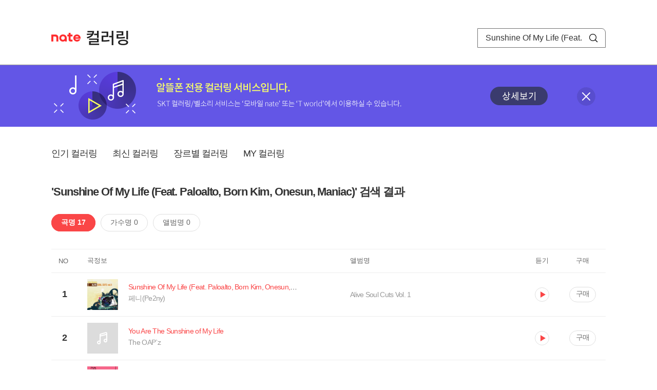

--- FILE ---
content_type: text/html; charset=utf-8
request_url: https://mobile.nate.com/decorate/mvno/search?searchType=song&keyword=Sunshine%20Of%20My%20Life%20(Feat.%20Paloalto,%20Born%20Kim,%20Onesun,%20Maniac)
body_size: 6282
content:
<!DOCTYPE html PUBLIC "-//W3C//DTD XHTML 1.0 Transitional//EN" "http://www.w3.org/TR/xhtml1/DTD/xhtml1-transitional.dtd">
<html xmlns="http://www.w3.org/1999/xhtml" xml:lang="ko" lang="ko">
<head>
<meta http-equiv="X-UA-Compatible" content="IE=Edge" />
<meta http-equiv="Content-Type" content="application/xhtml+xml; charset=utf-8" />
<meta http-equiv="Cache-Control" content="no-cache" />
<meta http-equiv="Cache-Control" content="post-check=0, pre-check=0, no-store, no-cache, must-revalidate" />
<meta http-equiv="Pragma" content="no-cache" />
<meta http-equiv="Expires" content="-1" />
<meta http-equiv="Content-Security-Policy" content="default-src 'self';
   img-src 'self' https://mobileimg.nate.com https://main.nateimg.co.kr https://main2.nateimg.co.kr https://stat.nate.com https://statclick.nate.com https://www.nate.com;
   style-src 'self' 'unsafe-inline' https://common.nate.com;
   script-src 'self' 'unsafe-inline' 'unsafe-eval' https://common.nate.com https://mi.nate.com http://mobile.nate.com;
   media-src 'self' https://down.tums.co.kr;
   font-src 'self';
   base-uri 'self';
   form-action 'self';"







 />
<link href="//main.nateimg.co.kr/img/v7/favicon_32.ico" type="image/x-icon" rel="shortcut icon" />
<link type="text/css" rel="stylesheet" href="../../css/phone_decorate.css?v=20200812" />
<title>컬러링</title>
<script type="text/javascript" src="https://common.nate.com/textGNB/CommonTextGNBV1?xt=U" charset="utf-8"></script>
<!--script type="text/javascript" src="https://mobile.nate.com/js/jquery-2.2.4.min.js"></script--> 
<script type="text/javascript" src="https://mobile.nate.com/js/jquery-3.7.1.js"></script>
<script src="https://mobile.nate.com/js/common/stat.js" charset="utf-8"></script>
</head>
<body onload="javascript:setDomain();">
	<!-- Header -->
	<div id="header" role="banner">
	  <!-- svc -->
	  <div class="svcwrap">
		<div class="gnbWrap">
		  <h1><a href="http://www.nate.com" class="natebi">NATE</a><a href="https://mobile.nate.com/decorate/mvno/top" class="svcname">컬러링</a></h1>
		  
		  <script type="text/javascript">
			  var NateGNB = new classNateGNB();
		  </script>
		  <noscript>
		  <div id="noscript_gnb">
			  <div>
				  <a href="//www.nate.com/" title="네이트 메인으로">네이트 메인으로</a> <span>|</span>
				  <a href="//www.nate.com/sitemap/" title="사이트맵">사이트맵</a>
			  </div>
		  </div>
		  </noscript>

		  <!-- search -->
		  <div id="searchWrap" data-set="search">
			 <form id="search-field" class="srchform" name="form1" action="" method="post">
				<input type="hidden" id="searchType" name="searchType" value="song" />
				<fieldset>
				  <legend>검색영역</legend>                 
				   <input type="text" id="keyword" name="keyword" onkeypress="checkEnter();" value="Sunshine Of My Life (Feat. Paloalto, Born Kim, Onesun, Maniac)" class="searchBox" title="검색어 입력" />
				   <button type="submit" onclick="search('song');" class="searchBtn"><span class="hide">검색</span></button>
				</fieldset>
			 </form>
		  </div>
		</div>
	  </div>
	  
	  <!-- navigation -->
	  <div class="navWrap"> </div>

	</div>
	<!-- HEADER : E -->
	
	<!-- [추가] 상단 배너 -->
	<div class="bannerWrap" style="background:#6356e6;">
		<div class="banner_cont">
			<a href="https://mobile.nate.com/notice/noticeView?artid=2288"><img src="//mobile.nate.com/img/banner_top_1080x120.png" width="1080" height="120" border="0" alt="" /></a>
			<button type="button" value="배너 영역 닫기" class="btn_close" title="배너 영역 닫기" onclick="$('.bannerWrap').hide();">닫기</button>
		</div>
	</div>

	<!-- BODY -->
	
	<div id="container" class="f-clear decorate">	<!--script type="text/javascript">//<![CDATA[
		function openFaq() {
			goTo('http://erms.nate.com/faq/exSelfFAQList.jsp?parentNodeId=NODE0000000930&nodeDepth=0', 'new');
			return;
		}

		function getBanner(url, e) {
			$.get(url, function() {
			});
		}
	//]]>
	</script-->

	<!-- [삭제] LNB -->
	
	
	<!-- 컨텐츠 영역 시작 -->
	<div id="content">	<script defer="defer" type="text/javascript" src="/js/decorate/popup.js"></script>
	
	<div class="lnbWrap">
		<!-- [추가] 네비게이션 -->
		<div class="lnb">
		<ul>
			<li><a href="/decorate/mvno/top">인기 컬러링</a></li>
			<li><a href="/decorate/mvno/new">최신 컬러링</a></li>
			<li><a href="/decorate/mvno/genre">장르별 컬러링</a></li>
			<li><a href="javascript: goMyColBox();">MY 컬러링</a></li>
		</ul>
		</div>

		<!-- [추가] 내정보 -->
			</div>

	<h4 class="search">'Sunshine Of My Life (Feat. Paloalto, Born Kim, Onesun, Maniac)' 검색 결과</h4>
	<div class="subLnb">
		<ul>
			<li class="on" id="song"><a href="javascript:search('song');">곡명 17</a></li>
			<li id="singer"><a href="javascript:search('singer');">가수명 0</a></li>
			<li id="album"><a href="javascript:search('album');">앨범명 0</a></li>
		</ul>
	</div>

	
	<div class="search_wrap">
				<h5 class="hide">컬러링검색결과</h5>
		<!-- 리스트 -->
		<table class="coloringList" cellspacing="0" cellpadding="0" summary="컬러링검색결과 리스트로 제목,가수/앨범,이용하기를 보여주고 있음">
			<caption>컬러링검색결과 리스트</caption>
			<colgroup>
				<col width="70px" />
				<col width="*px" />
				<col width="340px" />
				<col width="68px" />
				<col width="90px" />
			</colgroup>
			<thead>
				<tr>
					<th scope="col" class="rank">NO</th>
					<th scope="col" class="info">곡정보</th>
					<th scope="col" class="album">앨범명</th>
					<th scope="col">듣기</th>
					<th scope="col" class="backNon">구매</th>
				</tr>
			</thead>
			<tbody>
				<tr class="first">
					<td><span class="rank">1</span></td>
					<td class="subject">
					<a href="/decorate/mvno/search?searchType=song&amp;keyword=Sunshine Of My Life (Feat. Paloalto, Born Kim, Onesun, Maniac)" title="곡명 검색 결과 이동">
						<span class="cover">
                                                                                                                <img src="//mobileimg.nate.com/tums/album/428509_w.jpg" width="60" height="60" border="0" alt="" />
                                                                                                        </span>
                                                <span class="title">
												<span class="search_txt">Sunshine Of My Life (Feat. Paloalto, Born Kim, Onesun, Maniac)</span>
												</span>

					</a>
						<a href="/decorate/mvno/search?searchType=singer&amp;keyword=페니(Pe2ny)" title="가수 검색 결과 이동">
						<span class="singer">
						페니(Pe2ny)						</span></a>
					</td>
					<td class="album"><a href="/decorate/mvno/search?searchType=album&amp;keyword=Alive Soul Cuts Vol. 1" title="앨범 검색 결과 이동">
						Alive Soul Cuts Vol. 1						</a>
					</td>
					<td class="hear"><a href="#;" id="1880601" title="미리듣기 새창 열림">듣기</a></td>
					<td class="buy"><a href="#;" id="1880601" title="구매 새창 열림">구매</a></td>
					<input type="hidden" value="1880601" />
					
				</tr><tr >
					<td><span class="rank">2</span></td>
					<td class="subject">
					<a href="/decorate/mvno/search?searchType=song&amp;keyword=You Are The Sunshine of My Life" title="곡명 검색 결과 이동">
						<span class="cover">
                                                                                                                <img src="//mobileimg.nate.com/decorate/no_album.png" width="60" height="60" border="0" alt="" />
                                                                                                        </span>
                                                <span class="title">
												<span class="search_txt">You Are The Sunshine of My Life</span>
												</span>

					</a>
						<a href="/decorate/mvno/search?searchType=singer&amp;keyword=The OAP`z" title="가수 검색 결과 이동">
						<span class="singer">
						The OAP`z						</span></a>
					</td>
					<td class="album"><a href="/decorate/mvno/search?searchType=album&amp;keyword=" title="앨범 검색 결과 이동">
												</a>
					</td>
					<td class="hear"><a href="#;" id="3591353" title="미리듣기 새창 열림">듣기</a></td>
					<td class="buy"><a href="#;" id="3591353" title="구매 새창 열림">구매</a></td>
					<input type="hidden" value="3591353" />
					
				</tr><tr >
					<td><span class="rank">3</span></td>
					<td class="subject">
					<a href="/decorate/mvno/search?searchType=song&amp;keyword=You Are The Sunshine Of My Life" title="곡명 검색 결과 이동">
						<span class="cover">
                                                                                                                <img src="//mobileimg.nate.com/tums/album/455003_w.jpg" width="60" height="60" border="0" alt="" />
                                                                                                        </span>
                                                <span class="title">
												<span class="search_txt">You Are The Sunshine Of My Life</span>
												</span>

					</a>
						<a href="/decorate/mvno/search?searchType=singer&amp;keyword=Various Artist" title="가수 검색 결과 이동">
						<span class="singer">
						Various Artist						</span></a>
					</td>
					<td class="album"><a href="/decorate/mvno/search?searchType=album&amp;keyword=Pops in Bossa2" title="앨범 검색 결과 이동">
						Pops in Bossa2						</a>
					</td>
					<td class="hear"><a href="#;" id="2208042" title="미리듣기 새창 열림">듣기</a></td>
					<td class="buy"><a href="#;" id="2208042" title="구매 새창 열림">구매</a></td>
					<input type="hidden" value="2208042" />
					
				</tr><tr >
					<td><span class="rank">4</span></td>
					<td class="subject">
					<a href="/decorate/mvno/search?searchType=song&amp;keyword=Sunshine Of My Life" title="곡명 검색 결과 이동">
						<span class="cover">
                                                                                                                <img src="//mobileimg.nate.com/tums/album/429763_w.jpg" width="60" height="60" border="0" alt="" />
                                                                                                        </span>
                                                <span class="title">
												<span class="search_txt">Sunshine Of My Life</span>
												</span>

					</a>
						<a href="/decorate/mvno/search?searchType=singer&amp;keyword=페니(Pe2ny)" title="가수 검색 결과 이동">
						<span class="singer">
						페니(Pe2ny)						</span></a>
					</td>
					<td class="album"><a href="/decorate/mvno/search?searchType=album&amp;keyword=Alive Soul Cuts Vol. 1 `The Instrumental Session`" title="앨범 검색 결과 이동">
						Alive Soul Cuts Vol. 1 `The Instrumental Session`						</a>
					</td>
					<td class="hear"><a href="#;" id="1893517" title="미리듣기 새창 열림">듣기</a></td>
					<td class="buy"><a href="#;" id="1893517" title="구매 새창 열림">구매</a></td>
					<input type="hidden" value="1893517" />
					
				</tr><tr >
					<td><span class="rank">5</span></td>
					<td class="subject">
					<a href="/decorate/mvno/search?searchType=song&amp;keyword=You Are The Sunshine Of My Life" title="곡명 검색 결과 이동">
						<span class="cover">
                                                                                                                <img src="//mobileimg.nate.com/tums/album/265096_w.jpg" width="60" height="60" border="0" alt="" />
                                                                                                        </span>
                                                <span class="title">
												<span class="search_txt">You Are The Sunshine Of My Life</span>
												</span>

					</a>
						<a href="/decorate/mvno/search?searchType=singer&amp;keyword=Stevie Wonder" title="가수 검색 결과 이동">
						<span class="singer">
						Stevie Wonder						</span></a>
					</td>
					<td class="album"><a href="/decorate/mvno/search?searchType=album&amp;keyword=Number Ones Deluxe Edition" title="앨범 검색 결과 이동">
						Number Ones Deluxe Edition						</a>
					</td>
					<td class="hear"><a href="#;" id="353886" title="미리듣기 새창 열림">듣기</a></td>
					<td class="buy"><a href="#;" id="353886" title="구매 새창 열림">구매</a></td>
					<input type="hidden" value="353886" />
					
				</tr><tr >
					<td><span class="rank">6</span></td>
					<td class="subject">
					<a href="/decorate/mvno/search?searchType=song&amp;keyword=You Are The Sunshine Of My Life (Album Version)" title="곡명 검색 결과 이동">
						<span class="cover">
                                                                                                                <img src="//mobileimg.nate.com/decorate/no_album.png" width="60" height="60" border="0" alt="" />
                                                                                                        </span>
                                                <span class="title">
												<span class="search_txt">You Are The Sunshine Of My Life (Album Version)</span>
												</span>

					</a>
						<a href="/decorate/mvno/search?searchType=singer&amp;keyword=Stevie Wonder" title="가수 검색 결과 이동">
						<span class="singer">
						Stevie Wonder						</span></a>
					</td>
					<td class="album"><a href="/decorate/mvno/search?searchType=album&amp;keyword=The Definitive Collection" title="앨범 검색 결과 이동">
						The Definitive Collection						</a>
					</td>
					<td class="hear"><a href="#;" id="62367" title="미리듣기 새창 열림">듣기</a></td>
					<td class="buy"><a href="#;" id="62367" title="구매 새창 열림">구매</a></td>
					<input type="hidden" value="62367" />
					
				</tr><tr >
					<td><span class="rank">7</span></td>
					<td class="subject">
					<a href="/decorate/mvno/search?searchType=song&amp;keyword=You Are The Sunshine Of My Life" title="곡명 검색 결과 이동">
						<span class="cover">
                                                                                                                <img src="//mobileimg.nate.com/tums/album/105082_w.jpg" width="60" height="60" border="0" alt="" />
                                                                                                        </span>
                                                <span class="title">
												<span class="search_txt">You Are The Sunshine Of My Life</span>
												</span>

					</a>
						<a href="/decorate/mvno/search?searchType=singer&amp;keyword=이누즈카 사에코(INUZUKA SAEKO)" title="가수 검색 결과 이동">
						<span class="singer">
						이누즈카 사에코(INUZUKA SAEKO)						</span></a>
					</td>
					<td class="album"><a href="/decorate/mvno/search?searchType=album&amp;keyword=Sentimental Bossa For Lovers" title="앨범 검색 결과 이동">
						Sentimental Bossa For Lovers						</a>
					</td>
					<td class="hear"><a href="#;" id="233281" title="미리듣기 새창 열림">듣기</a></td>
					<td class="buy"><a href="#;" id="233281" title="구매 새창 열림">구매</a></td>
					<input type="hidden" value="233281" />
					
				</tr><tr >
					<td><span class="rank">8</span></td>
					<td class="subject">
					<a href="/decorate/mvno/search?searchType=song&amp;keyword=You Are the Sunshine of My Life" title="곡명 검색 결과 이동">
						<span class="cover">
                                                                                                                <img src="//mobileimg.nate.com/tums/album/153392_w.jpg" width="60" height="60" border="0" alt="" />
                                                                                                        </span>
                                                <span class="title">
												<span class="search_txt">You Are the Sunshine of My Life</span>
												</span>

					</a>
						<a href="/decorate/mvno/search?searchType=singer&amp;keyword=Harry Allen" title="가수 검색 결과 이동">
						<span class="singer">
						Harry Allen						</span></a>
					</td>
					<td class="album"><a href="/decorate/mvno/search?searchType=album&amp;keyword=Soul Of My Life" title="앨범 검색 결과 이동">
						Soul Of My Life						</a>
					</td>
					<td class="hear"><a href="#;" id="334973" title="미리듣기 새창 열림">듣기</a></td>
					<td class="buy"><a href="#;" id="334973" title="구매 새창 열림">구매</a></td>
					<input type="hidden" value="334973" />
					
				</tr><tr >
					<td><span class="rank">9</span></td>
					<td class="subject">
					<a href="/decorate/mvno/search?searchType=song&amp;keyword=You Are The Sunshine Of My Life (Album Version)" title="곡명 검색 결과 이동">
						<span class="cover">
                                                                                                                <img src="//mobileimg.nate.com/tums/album/152459_w.jpg" width="60" height="60" border="0" alt="" />
                                                                                                        </span>
                                                <span class="title">
												<span class="search_txt">You Are The Sunshine Of My Life (Album Version)</span>
												</span>

					</a>
						<a href="/decorate/mvno/search?searchType=singer&amp;keyword=Nonoy Zuniga" title="가수 검색 결과 이동">
						<span class="singer">
						Nonoy Zuniga						</span></a>
					</td>
					<td class="album"><a href="/decorate/mvno/search?searchType=album&amp;keyword=Impressions" title="앨범 검색 결과 이동">
						Impressions						</a>
					</td>
					<td class="hear"><a href="#;" id="1057899" title="미리듣기 새창 열림">듣기</a></td>
					<td class="buy"><a href="#;" id="1057899" title="구매 새창 열림">구매</a></td>
					<input type="hidden" value="1057899" />
					
				</tr><tr >
					<td><span class="rank">10</span></td>
					<td class="subject">
					<a href="/decorate/mvno/search?searchType=song&amp;keyword=You Are The Sunshine Of My Life" title="곡명 검색 결과 이동">
						<span class="cover">
                                                                                                                <img src="//mobileimg.nate.com/tums/album/19871_w.jpg" width="60" height="60" border="0" alt="" />
                                                                                                        </span>
                                                <span class="title">
												<span class="search_txt">You Are The Sunshine Of My Life</span>
												</span>

					</a>
						<a href="/decorate/mvno/search?searchType=singer&amp;keyword=Lisa Ono" title="가수 검색 결과 이동">
						<span class="singer">
						Lisa Ono						</span></a>
					</td>
					<td class="album"><a href="/decorate/mvno/search?searchType=album&amp;keyword=Pretty World" title="앨범 검색 결과 이동">
						Pretty World						</a>
					</td>
					<td class="hear"><a href="#;" id="74930" title="미리듣기 새창 열림">듣기</a></td>
					<td class="buy"><a href="#;" id="74930" title="구매 새창 열림">구매</a></td>
					<input type="hidden" value="74930" />
					
				</tr><tr >
					<td><span class="rank">11</span></td>
					<td class="subject">
					<a href="/decorate/mvno/search?searchType=song&amp;keyword=You Are The Sunshine Of My Life (Quickstep 51 Bpm)" title="곡명 검색 결과 이동">
						<span class="cover">
                                                                                                                <img src="//mobileimg.nate.com/decorate/no_album.png" width="60" height="60" border="0" alt="" />
                                                                                                        </span>
                                                <span class="title">
												<span class="search_txt">You Are The Sunshine Of My Life (Quickstep 51 Bpm)</span>
												</span>

					</a>
						<a href="/decorate/mvno/search?searchType=singer&amp;keyword=Dancelife" title="가수 검색 결과 이동">
						<span class="singer">
						Dancelife						</span></a>
					</td>
					<td class="album"><a href="/decorate/mvno/search?searchType=album&amp;keyword=" title="앨범 검색 결과 이동">
												</a>
					</td>
					<td class="hear"><a href="#;" id="114336" title="미리듣기 새창 열림">듣기</a></td>
					<td class="buy"><a href="#;" id="114336" title="구매 새창 열림">구매</a></td>
					<input type="hidden" value="114336" />
					
				</tr><tr >
					<td><span class="rank">12</span></td>
					<td class="subject">
					<a href="/decorate/mvno/search?searchType=song&amp;keyword=You Are The Sunshine Of My Life" title="곡명 검색 결과 이동">
						<span class="cover">
                                                                                                                <img src="//mobileimg.nate.com/tums/album/152829_w.jpg" width="60" height="60" border="0" alt="" />
                                                                                                        </span>
                                                <span class="title">
												<span class="search_txt">You Are The Sunshine Of My Life</span>
												</span>

					</a>
						<a href="/decorate/mvno/search?searchType=singer&amp;keyword=Richard Clayderman" title="가수 검색 결과 이동">
						<span class="singer">
						Richard Clayderman						</span></a>
					</td>
					<td class="album"><a href="/decorate/mvno/search?searchType=album&amp;keyword=Everybody Loves Someone Sometime" title="앨범 검색 결과 이동">
						Everybody Loves Someone Sometime						</a>
					</td>
					<td class="hear"><a href="#;" id="335530" title="미리듣기 새창 열림">듣기</a></td>
					<td class="buy"><a href="#;" id="335530" title="구매 새창 열림">구매</a></td>
					<input type="hidden" value="335530" />
					
				</tr><tr >
					<td><span class="rank">13</span></td>
					<td class="subject">
					<a href="/decorate/mvno/search?searchType=song&amp;keyword=You Are The Sunshine Of My Life" title="곡명 검색 결과 이동">
						<span class="cover">
                                                                                                                <img src="//mobileimg.nate.com/decorate/no_album.png" width="60" height="60" border="0" alt="" />
                                                                                                        </span>
                                                <span class="title">
												<span class="search_txt">You Are The Sunshine Of My Life</span>
												</span>

					</a>
						<a href="/decorate/mvno/search?searchType=singer&amp;keyword=Stevie Wonder" title="가수 검색 결과 이동">
						<span class="singer">
						Stevie Wonder						</span></a>
					</td>
					<td class="album"><a href="/decorate/mvno/search?searchType=album&amp;keyword=" title="앨범 검색 결과 이동">
												</a>
					</td>
					<td class="hear"><a href="#;" id="127604" title="미리듣기 새창 열림">듣기</a></td>
					<td class="buy"><a href="#;" id="127604" title="구매 새창 열림">구매</a></td>
					<input type="hidden" value="127604" />
					
				</tr><tr >
					<td><span class="rank">14</span></td>
					<td class="subject">
					<a href="/decorate/mvno/search?searchType=song&amp;keyword=You Are The Sunshine Of My Life (Single Version With Horns)" title="곡명 검색 결과 이동">
						<span class="cover">
                                                                                                                <img src="//mobileimg.nate.com/tums/album/152222_w.jpg" width="60" height="60" border="0" alt="" />
                                                                                                        </span>
                                                <span class="title">
												<span class="search_txt">You Are The Sunshine Of My Life (Single Version With Horns)</span>
												</span>

					</a>
						<a href="/decorate/mvno/search?searchType=singer&amp;keyword=Stevie Wonder" title="가수 검색 결과 이동">
						<span class="singer">
						Stevie Wonder						</span></a>
					</td>
					<td class="album"><a href="/decorate/mvno/search?searchType=album&amp;keyword=Stevie Wonder The Definitive Collection" title="앨범 검색 결과 이동">
						Stevie Wonder The Definitive Collection						</a>
					</td>
					<td class="hear"><a href="#;" id="293915" title="미리듣기 새창 열림">듣기</a></td>
					<td class="buy"><a href="#;" id="293915" title="구매 새창 열림">구매</a></td>
					<input type="hidden" value="293915" />
					
				</tr><tr >
					<td><span class="rank">15</span></td>
					<td class="subject">
					<a href="/decorate/mvno/search?searchType=song&amp;keyword=You Are The Sunshine Of My Life (Single Version With Horns)" title="곡명 검색 결과 이동">
						<span class="cover">
                                                                                                                <img src="//mobileimg.nate.com/decorate/no_album.png" width="60" height="60" border="0" alt="" />
                                                                                                        </span>
                                                <span class="title">
												<span class="search_txt">You Are The Sunshine Of My Life (Single Version With Horns)</span>
												</span>

					</a>
						<a href="/decorate/mvno/search?searchType=singer&amp;keyword=Stevie Wonder" title="가수 검색 결과 이동">
						<span class="singer">
						Stevie Wonder						</span></a>
					</td>
					<td class="album"><a href="/decorate/mvno/search?searchType=album&amp;keyword=" title="앨범 검색 결과 이동">
												</a>
					</td>
					<td class="hear"><a href="#;" id="131093" title="미리듣기 새창 열림">듣기</a></td>
					<td class="buy"><a href="#;" id="131093" title="구매 새창 열림">구매</a></td>
					<input type="hidden" value="131093" />
					
				</tr><tr >
					<td><span class="rank">16</span></td>
					<td class="subject">
					<a href="/decorate/mvno/search?searchType=song&amp;keyword=You Are The Sunshine Of My Life (Album Version)" title="곡명 검색 결과 이동">
						<span class="cover">
                                                                                                                <img src="//mobileimg.nate.com/decorate/no_album.png" width="60" height="60" border="0" alt="" />
                                                                                                        </span>
                                                <span class="title">
												<span class="search_txt">You Are The Sunshine Of My Life (Album Version)</span>
												</span>

					</a>
						<a href="/decorate/mvno/search?searchType=singer&amp;keyword=Stevie Wonder" title="가수 검색 결과 이동">
						<span class="singer">
						Stevie Wonder						</span></a>
					</td>
					<td class="album"><a href="/decorate/mvno/search?searchType=album&amp;keyword=" title="앨범 검색 결과 이동">
												</a>
					</td>
					<td class="hear"><a href="#;" id="131122" title="미리듣기 새창 열림">듣기</a></td>
					<td class="buy"><a href="#;" id="131122" title="구매 새창 열림">구매</a></td>
					<input type="hidden" value="131122" />
					
				</tr><tr >
					<td><span class="rank">17</span></td>
					<td class="subject">
					<a href="/decorate/mvno/search?searchType=song&amp;keyword=You Are The Sunshine Of My Life" title="곡명 검색 결과 이동">
						<span class="cover">
                                                                                                                <img src="//mobileimg.nate.com/decorate/no_album.png" width="60" height="60" border="0" alt="" />
                                                                                                        </span>
                                                <span class="title">
												<span class="search_txt">You Are The Sunshine Of My Life</span>
												</span>

					</a>
						<a href="/decorate/mvno/search?searchType=singer&amp;keyword=Strings Of Paris" title="가수 검색 결과 이동">
						<span class="singer">
						Strings Of Paris						</span></a>
					</td>
					<td class="album"><a href="/decorate/mvno/search?searchType=album&amp;keyword=Tea Time (찻잔 속에 작은 쉼표 하나... 향기로운 차 한 잔을 위한 아름다운 멜로디)" title="앨범 검색 결과 이동">
						Tea Time (찻잔 속에 작은 쉼표 하나... 향기로운 차 한 잔을 위한 아름다운 멜로디)						</a>
					</td>
					<td class="hear"><a href="#;" id="1409931" title="미리듣기 새창 열림">듣기</a></td>
					<td class="buy"><a href="#;" id="1409931" title="구매 새창 열림">구매</a></td>
					<input type="hidden" value="1409931" />
					
				</tr>			</tbody>
			
			
		</table>
		<!-- 페이징 -->
<!-- //페이징 -->	
				
	</div>
	<div id="modal_buy" class="modal_layer"></div>
	<div id="modal_preview" class="modal_layer"></div>

	<div class="provide_planet">
		본 서비스는 <span>SK플래닛</span>에서 제공합니다.
	</div>

<script>
	$(document).ready(function(){
		var searchType = $("#searchType").val()||"song";
		$(".subLnb li").removeClass("on");
		$("#"+searchType).addClass("on")
		//                $("#modal_opne_btn8").click(function(){
		//                        $("#modal8").fadeIn(200);
		//			
		//                });

        $(".hear a").click(function(){
			//시스템 점검 여부 확인
			if(isSystemCheck()) return false;

			var url = "/decorate/popup/preview";
            var param = {
				o_song_id   : $(this).attr('id'),
				type : 'modal'
            };

			$.post(url, param, function(result) {
					$("#modal_preview").append(result);
					$("#modal_preview").show();
			});
		});

        $(".buy a").click(function(){
			//시스템 점검 여부 확인
			if(isSystemCheck()) return false;

			var url = "/decorate/popup/buy";
			var param = {
				o_song_id 	: $(this).attr('id')
			};
					
			$.post(url, param, function(result) {
				if(result=='need_login'){
					alert("로그인 후 이용 가능합니다.");
					var crnt_url = encodeURI(document.location.href);
					document.location.href='https://xo.nate.com/Login.sk?redirect='+crnt_url+'&cpurl=';
				}
				$("#modal_buy").append(result);
				$("#modal_buy").show();	
			});
		});
		
/*
		$('#modal_buy').on('click', '#modal_close', function(e) {

			$("#modal_buy").empty();
          		audio.load();
		});

		$('#modal_preview').on('click', '#modal_close', function(e) {

                        $("#modal_preview").empty();
                        audio.load();
                });
*/
        });
        </script>
	<script language="javascript">statNdr("decomvno_ndr.nate.com/search/");</script>
	
</div>
	<!-- //컨텐츠 영역 끝 -->
	
	<!-- [추가] 공지사항 -->
	<div class="noticeArea">
		<dl>
			<dt>공지사항</dt>
			<!--dd><a href="#">[서비스 점검] 벨소리 서비스 점검 안내</a></dd-->
                        <dd><a href="https://mobile.nate.com/notice/noticeView?artid=2300" ;=";">[서비스 점검] 컬러링 서비스 점검 안내(4/7)</a></dd>
		</dl>
	    <a href="https://helpdesk.nate.com/web/faq?nodeIds=NODE0000000185" class="go_helpdesk" title="고객센터 서비스 도움말 새창 열림" target="_blank">서비스 도움말</a>
	</div>
	
	<!-- [추가] 하단배너 -->
	<!--div class="bannerBtm" style="height:138px;">
	<img src="//mobile.nate.com/img/banner_bottom_gray_1080x138.png" width="1080" height="138" border="0" alt="">
	</div-->

	<div style="padding-top:10px; padding-bottom:30px;">
	    <table style="font-size:13px; width:100%; border:solid 0.5px; border-collapse:collapse;">
		<tr>
		<td rowspan="5" style="font-weight:bold; width:15%; text-align:center; background:#cccccc;">알뜰폰 사업자별<br /> 고객센터</td>
		<td style="width:1%"></td>
		<td style="padding:5px 5px 5px 5px;">SK텔링크 : 1599-0999/휴대폰 114</td>
                <td>스마텔 : 1566-0212/휴대폰 114</td>
		<td>아이즈비전 : 1800-6100/휴대폰 114</td>
		</tr>
				
                <tr>
		<td style="width:1%"></td>
                <td style="padding:5px 5px 5px 5px;">에스원 : 1599-7114/휴대폰 114</td>
                <td>유니컴즈 : 1899-3633/휴대폰 114</td>
                <td>큰사람컴퓨터 : 1670-9114/휴대폰 114</td>
                </tr>

                <tr>
		<td style="width:1%"></td>
                <td style="padding:5px 5px 5px 5px;">프리텔레콤 : 1661-2207/휴대폰 114</td>
                <td>LG헬로비전 : 1855-2114/휴대폰 114</td>
                <td>토스모바일 : 1660-1114/휴대폰 114</td>
                </tr>
	
                <tr>
		<td style="width:1%"></td>
                <td style="padding:5px 5px 5px 5px;">스테이지파이브 : 1668-5730/휴대폰 114</td>
                <td>한국케이블텔레콤 : 1877-9114/휴대폰 114</td>
		<td>조이텔 : 1566-8692/휴대폰 114</td>
		</tr>

                <tr>
		<td style="width:1%"></td>
                <td style="padding:5px 5px 5px 5px;">리브모바일 : 1522-9999/휴대폰 114</td>
		<td>세종텔레콤 : 1666-9316/휴대폰 114</td>
		<td>에넥스텔레콤 : 1577-0332/휴대폰 114</td>
		<td></td>
                </tr>

		</table>
	</div>

	<hr class="layout" />
	<!-- RNB 삭제-->
	
</div>
	<script>
	        function search(searchType) {
        var frm = document.form1;
        //frm.searchType.value = searchType || "";
        frm.searchType.value = searchType;

//        var selector = '#count_' + searchType;
//        if($(selector).val() != '0'){

            if($.trim($("#keyword").val())=="") {
                alert("검색어를 입력해주세요.");
                $("#keyword").focus();
             //   return false;
            }else{
            	frm.method = 'get';
            	frm.action = "/decorate/mvno/search";
            	frm.submit();
	    }

//        }else{

//            var text = '<p style="text-align: center; margin: 40px 0px;">검색 결과가 없습니다.</p>';

//            $('.song-list').empty().append(text);
//            $('button').removeClass("selected");
//            $('#'+searchType).addClass("selected");


//        }
	}

	function checkEnter() {
        if (event.keyCode == 13) {
                search('song');
                return;
        }
	}
function popupPhoneSetting(){
	//document.domain = 'nate.com';
	//var url = "http://mgame.nate.com/download/phone_setting.php?site=" + document.domain;
	//oWnd = window.open(url,'popup_phone_setting','scrollbars=no,resizable=no,toolbar=no,location=no,directories=no,status=no,menubar=no');

	var loc_now = ""+top.document.location;
	var r_url = encodeURIComponent(loc_now);
	//var b_url = encodeURIComponent("http://mobile.nate.com/bridge.html");
	var url = "https://member.nate.com/modify/RegistPhone.sk?r_url="+r_url;

	oWnd = window.open(url,'popup_phone_setting','width=442,height=765,scrollbars=auto,resizable=no,toolbar=no,location=no,directories=no,status=no,menubar=no');
	window.opener = oWnd;
}

function popupPhoneDelete() {
	//document.domain = 'nate.com';
	//var url = "http://mgame.nate.com/download/phone_delete.php?site=" + document.domain;


	
	var url = "http://helpdesk.nate.com/userinfo/exMemberInfo.asp?pgcode=my_phone";
	//window.open(url,'');
	document.location = url;
}
	</script>	

	<!-- BODY : E -->
	
	
	<!-- RNB & FOOTER -->
	<script type="text/javascript" src="https://mobile.nate.com/js/common/footer.js?v=20250903" charset="utf-8"></script>
	<script type="text/javascript" src="https://mobile.nate.com/js/common/common.js?v=20200812" charset="utf-8"></script>
	<script src="https://mobile.nate.com/js/common/stat.js" charset="utf-8"></script>
	<!--script defer type="text/javascript">//<![CDATA[
  	statNate("");
  	//]]></script-->
	<input type="hidden" name="crnt_url" value="http%3A%2F%2Fmobile.nate.com%2Fdecorate%2Fmvno%2Fsearch%3FsearchType%3Dsong%26keyword%3DSunshine%2520Of%2520My%2520Life%2520%28Feat.%2520Paloalto%2C%2520Born%2520Kim%2C%2520Onesun%2C%2520Maniac%29" id="crnt_url" />
	<!-- RNB & FOOTER : E -->
</body>
</html>